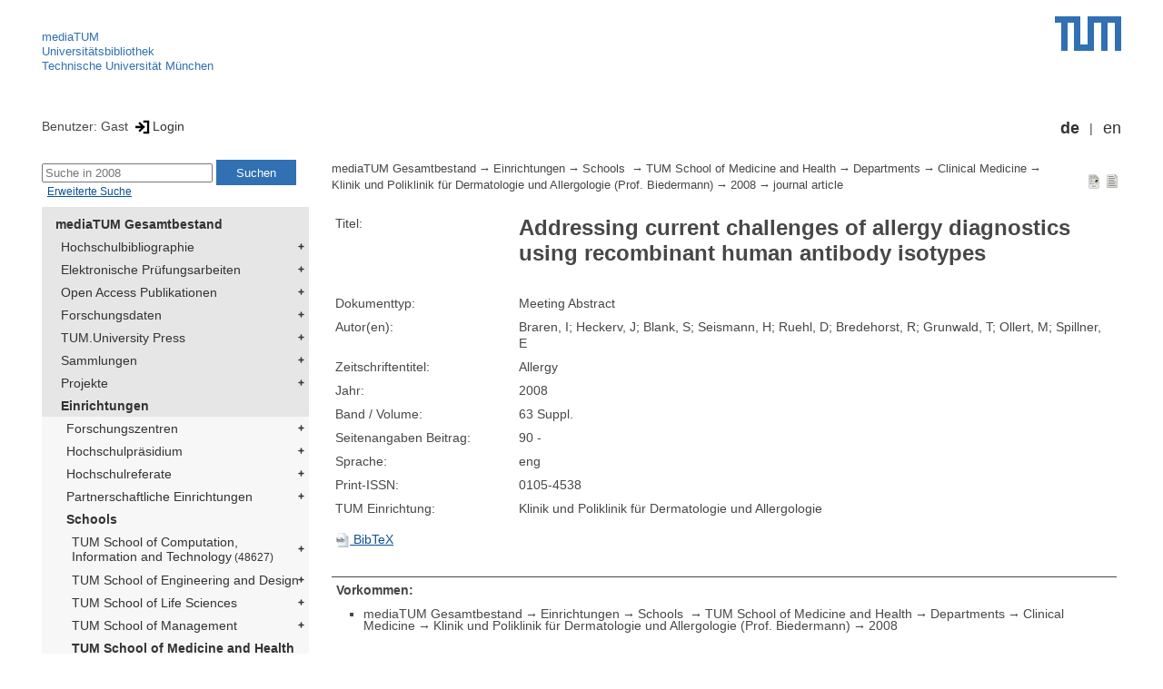

--- FILE ---
content_type: text/html; encoding=utf-8; charset=utf-8
request_url: https://mediatum.ub.tum.de/736956
body_size: 5895
content:
<!--
<Copyright>(C) since 2007, Technical University of Munich (TUM) and mediaTUM authors</Copyright>
<SPDX-License-Identifier>
  <AGPL-3 class="0-or-later"></AGPL-3>
</SPDX-License-Identifier>--><!DOCTYPE html PUBLIC "-//W3C//DTD XHTML 1.0 Transitional//EN" "DTD/xhtml1-transitional.dtd">

<html xmlns="http://www.w3.org/1999/xhtml">
  <head>
    <meta http-equiv="Content-Type" content="text/html; charset=UTF-8"/>
    <meta http-equiv="expires" content="43200"/>
    <!-- This website is powered by mediatum-->
    <!-- mediatum is a free open source multimedia content repository-->
    <title>mediaTUM - Medien- und Publikationsserver</title>
    <meta name="generator" content="mediatum - a multimedia content repository"/>
    <link rel="icon" type="image/vnd.microsoft.icon" href="/favicon.ico"/>
    <link rel="apple-touch-icon" sizes="57x57" href="/apple-touch-icon-57x57.png"/>
    <link rel="apple-touch-icon" sizes="60x60" href="/apple-touch-icon-60x60.png"/>
    <link rel="apple-touch-icon" sizes="72x72" href="/apple-touch-icon-72x72.png"/>
    <link rel="apple-touch-icon" sizes="76x76" href="/apple-touch-icon-76x76.png"/>
    <link rel="apple-touch-icon" sizes="114x114" href="/apple-touch-icon-114x114.png"/>
    <link rel="apple-touch-icon" sizes="120x120" href="/apple-touch-icon-120x120.png"/>
    <link rel="apple-touch-icon" sizes="144x144" href="/apple-touch-icon-144x144.png"/>
    <link rel="apple-touch-icon" sizes="152x152" href="/apple-touch-icon-152x152.png"/>
    <link rel="apple-touch-icon" sizes="180x180" href="/apple-touch-icon-180x180.png"/>
    <link rel="icon" type="image/png" href="/favicon-32x32.png" sizes="32x32"/>
    <link rel="icon" type="image/png" href="/favicon-194x194.png" sizes="194x194"/>
    <link rel="icon" type="image/png" href="/favicon-96x96.png" sizes="96x96"/>
    <link rel="icon" type="image/png" href="/android-chrome-192x192.png" sizes="192x192"/>
    <link rel="icon" type="image/png" href="/favicon-16x16.png" sizes="16x16"/>
    <meta name="msapplication-TileColor" content="#ffffff"/>
    <meta name="msapplication-TileImage" content="/mstile-144x144.png"/>
    <meta name="theme-color" content="#ffffff"/>
    <link rel="stylesheet" href="/static/css/mediatum.css"/>
    <script src="/static/js/mediatum.js"></script>
    <script src="/static/js/jquery-1.12.4.js"></script>
    <script type="text/javascript" language="javascript">function change_size(){
var searchform = $('#search-form').height();
var cheight = $('#portal-column-content').height()+12;
$('#frame-tree').height(cheight-searchform);
}
$(window).resize(function() {
change_size();
});
    </script>


<meta name="citation_author" content="Braren, I"/>
<meta name="citation_author" content="Heckerv, J"/>
<meta name="citation_author" content="Blank, S"/>
<meta name="citation_author" content="Seismann, H"/>
<meta name="citation_author" content="Ruehl, D"/>
<meta name="citation_author" content="Bredehorst, R"/>
<meta name="citation_author" content="Grunwald, T"/>
<meta name="citation_author" content="Ollert, M"/>
<meta name="citation_author" content="Spillner, E"/>
<meta name="citation_title" content="Addressing current challenges of allergy diagnostics using recombinant human antibody isotypes"/>


<meta name="citation_volume" content="63 Suppl. "/>

<meta name="citation_issn" content="0105-4538"/>


<meta name="citation_firstpage" content="90         -"/>

<meta name="citation_publication_date" content="2008"/>




    <link rel="stylesheet" href="/static/css/mediatum-tum-editor.css"/>
  </head>
  <body onload="change_size();">
    <div id="visual-portal-wrapper"><!--
<Copyright>(C) since 2007, Technical University of Munich (TUM) and mediaTUM authors</Copyright>
<SPDX-License-Identifier>
  <AGPL-3 class="0-or-later"></AGPL-3>
</SPDX-License-Identifier>-->
<div id="portal-top">
  <div class="header header-left">
<script type="application/javascript" src="/static/js/webstat.js"></script>
<noscript>
  <p><img src="https://webstat.srv.tum.de/matomo.php?idsite=78&amp;rec=1" style="border:0;" alt="Matomo Image Tracker"/>
  </p>
</noscript>
<ul>
  <li><a href="/" class="mediatum-link-internal">mediaTUM</a>
  </li>
  <li><a href="https://www.ub.tum.de" class="mediatum-link-external">Universitätsbibliothek</a>
  </li>
  <li><a href="https://www.tum.de" class="mediatum-link-external">Technische Universität München</a>
  </li>
</ul>
  </div>
  <div class="header header-right"><a href="https://tum.de" title="Home tum.de" class="header-logo"><img src="/static/img/logo_tum.png" alt="Logo" width="73" height="38"/></a>
  </div>
</div>
<div id="portal-personaltools">Benutzer: Gast
<a href="/login" title="Login" class="mediatum-link-mediatum">&nbsp;<img border="0" height="16" src="/static/img/login.svg"/>Login</a>
  <div id="language_switch">
    <ul>
      <li><a href="/736956?id=736956&amp;change_language=de" class="selected_language mediatum-link-mediatum">de</a>
      </li>
      <li><a href="/736956?id=736956&amp;change_language=en" class="mediatum-link-mediatum">en</a>
      </li>
    </ul>
  </div>
</div>
      <div id="content-wrapper">
        <div id="mediatum_portal_navtree"><!--
<Copyright>(C) since 2007, Technical University of Munich (TUM) and mediaTUM authors</Copyright>
<SPDX-License-Identifier>
  <AGPL-3 class="0-or-later"></AGPL-3>
</SPDX-License-Identifier>-->
<div id="search-form" class="portlet"><span>
    <form id="search-box" name="search" action="/">
      <input id="search-field" placeholder="Suche in 2008" name="query"/>
      <input id="search-button" value="Suchen" title="Suche starten" type="submit"/>
      <input type="hidden" name="srcnodeid" value="736765"/>
      <input type="hidden" name="id" value="736765"/>
    </form></span><a id="advancedsearchlink" href="/736765?searchmode=extended" class="mediatum-link-mediatum">Erweiterte Suche</a>
</div><!--
<Copyright>(C) since 2007, Technical University of Munich (TUM) and mediaTUM authors</Copyright>
<SPDX-License-Identifier>
  <AGPL-3 class="0-or-later"></AGPL-3>
</SPDX-License-Identifier>-->
<div id="frame-tree" class="portlet">
  <nav class="mediatum_portal_tree_subnav">
    <ul id="navigationlist">
      <li class="lv0">
        <div style="padding-left: 0px" class="mediatum_portal_tree_link"><a href="/604993" class="mediatum_portal_tree_active mediatum_portal_tree_subnav_link mediatum-link-mediatum mediatum_portal_tree_has_submenu">mediaTUM Gesamtbestand</a>
        </div>
      </li>
      <li class="lv0">
        <div style="padding-left: 6px" class="mediatum_portal_tree_link"><a href="/1433087" class="mediatum_portal_tree_subnav_link mediatum-link-mediatum mediatum_portal_tree_has_submenu">Hochschulbibliographie</a>
        </div>
      </li>
      <li class="lv0">
        <div style="padding-left: 6px" class="mediatum_portal_tree_link"><a href="/69514" class="mediatum_portal_tree_subnav_link mediatum-link-mediatum mediatum_portal_tree_has_submenu">Elektronische Prüfungsarbeiten</a>
        </div>
      </li>
      <li class="lv0">
        <div style="padding-left: 6px" class="mediatum_portal_tree_link"><a href="/1113577" class="mediatum_portal_tree_subnav_link mediatum-link-mediatum mediatum_portal_tree_has_submenu">Open Access Publikationen</a>
        </div>
      </li>
      <li class="lv0">
        <div style="padding-left: 6px" class="mediatum_portal_tree_link"><a href="/1481166" class="mediatum_portal_tree_subnav_link mediatum-link-mediatum mediatum_portal_tree_has_submenu">Forschungsdaten</a>
        </div>
      </li>
      <li class="lv0">
        <div style="padding-left: 6px" class="mediatum_portal_tree_link"><a href="/1342523" class="mediatum_portal_tree_subnav_link mediatum-link-mediatum mediatum_portal_tree_has_submenu">TUM.University Press</a>
        </div>
      </li>
      <li class="lv0">
        <div style="padding-left: 6px" class="mediatum_portal_tree_link"><a href="/1510382" class="mediatum_portal_tree_subnav_link mediatum-link-mediatum mediatum_portal_tree_has_submenu">Sammlungen </a>
        </div>
      </li>
      <li class="lv0">
        <div style="padding-left: 6px" class="mediatum_portal_tree_link"><a href="/1513355" class="mediatum_portal_tree_subnav_link mediatum-link-mediatum mediatum_portal_tree_has_submenu">Projekte</a>
        </div>
      </li>
      <li class="lv0">
        <div style="padding-left: 6px" class="mediatum_portal_tree_link"><a href="/670273" class="mediatum_portal_tree_active mediatum_portal_tree_subnav_link mediatum-link-mediatum mediatum_portal_tree_has_submenu">Einrichtungen</a>
        </div>
      </li>
      <li class="lv1">
        <div style="padding-left: 12px" class="mediatum_portal_tree_link"><a href="/670275" class="mediatum_portal_tree_subnav_link mediatum-link-mediatum mediatum_portal_tree_has_submenu">Forschungszentren</a>
        </div>
      </li>
      <li class="lv1">
        <div style="padding-left: 12px" class="mediatum_portal_tree_link"><a href="/1552198" class="mediatum_portal_tree_subnav_link mediatum-link-mediatum mediatum_portal_tree_has_submenu">Hochschulpräsidium</a>
        </div>
      </li>
      <li class="lv1">
        <div style="padding-left: 12px" class="mediatum_portal_tree_link"><a href="/1693053" class="mediatum_portal_tree_subnav_link mediatum-link-mediatum mediatum_portal_tree_has_submenu">Hochschulreferate</a>
        </div>
      </li>
      <li class="lv1">
        <div style="padding-left: 12px" class="mediatum_portal_tree_link"><a href="/1342133" class="mediatum_portal_tree_subnav_link mediatum-link-mediatum mediatum_portal_tree_has_submenu">Partnerschaftliche Einrichtungen</a>
        </div>
      </li>
      <li class="lv1">
        <div style="padding-left: 12px" class="mediatum_portal_tree_link"><a href="/670274" class="mediatum_portal_tree_active mediatum_portal_tree_subnav_link mediatum-link-mediatum mediatum_portal_tree_has_submenu">Schools </a>
        </div>
      </li>
      <li class="lv2">
        <div style="padding-left: 18px" class="mediatum_portal_tree_link"><a href="/1656157" class="mediatum_portal_tree_subnav_link mediatum-link-mediatum mediatum_portal_tree_has_submenu">TUM School of Computation, Information and Technology<small> (48627)</small></a>
        </div>
      </li>
      <li class="lv1">
        <div style="padding-left: 18px" class="mediatum_portal_tree_link"><a href="/1631378" class="mediatum_portal_tree_subnav_link mediatum-link-mediatum mediatum_portal_tree_has_submenu">TUM School of Engineering and Design</a>
        </div>
      </li>
      <li class="lv1">
        <div style="padding-left: 18px" class="mediatum_portal_tree_link"><a href="/670290" class="mediatum_portal_tree_subnav_link mediatum-link-mediatum mediatum_portal_tree_has_submenu">TUM School of Life Sciences</a>
        </div>
      </li>
      <li class="lv1">
        <div style="padding-left: 18px" class="mediatum_portal_tree_link"><a href="/670289" class="mediatum_portal_tree_subnav_link mediatum-link-mediatum mediatum_portal_tree_has_submenu">TUM School of Management</a>
        </div>
      </li>
      <li class="lv1">
        <div style="padding-left: 18px" class="mediatum_portal_tree_link"><a href="/680583" class="mediatum_portal_tree_active mediatum_portal_tree_subnav_link mediatum-link-mediatum mediatum_portal_tree_has_submenu">TUM School of Medicine and Health</a>
        </div>
      </li>
      <li class="lv2">
        <div style="padding-left: 24px" class="mediatum_portal_tree_link"><a href="/1100317" class="mediatum_portal_tree_subnav_link mediatum-link-mediatum mediatum_portal_tree_has_submenu">Dekanat<small> (6)</small></a>
        </div>
      </li>
      <li class="lv2">
        <div style="padding-left: 24px" class="mediatum_portal_tree_link"><a href="/670606" class="mediatum_portal_tree_subnav_link mediatum-link-mediatum mediatum_portal_tree_has_submenu">Prüfungsarbeiten<small> (6115)</small></a>
        </div>
      </li>
      <li class="lv2">
        <div style="padding-left: 24px" class="mediatum_portal_tree_link"><a href="/1722655" class="mediatum_portal_tree_active mediatum_portal_tree_subnav_link mediatum-link-mediatum mediatum_portal_tree_has_submenu">Departments<small> (52218)</small></a>
        </div>
      </li>
      <li class="lv2">
        <div style="padding-left: 30px" class="mediatum_portal_tree_link"><a href="/1832336" class="mediatum_portal_tree_subnav_link mediatum-link-mediatum">2025<small> (1)</small></a>
        </div>
      </li>
      <li class="lv2">
        <div style="padding-left: 30px" class="mediatum_portal_tree_link"><a href="/1587210" class="mediatum_portal_tree_subnav_link mediatum-link-mediatum">2012<small> (29)</small></a>
        </div>
      </li>
      <li class="lv2">
        <div style="padding-left: 30px" class="mediatum_portal_tree_link"><a href="/1774896" class="mediatum_portal_tree_subnav_link mediatum-link-mediatum">2024<small> (21)</small></a>
        </div>
      </li>
      <li class="lv2">
        <div style="padding-left: 30px" class="mediatum_portal_tree_link"><a href="/1356434" class="mediatum_portal_tree_subnav_link mediatum-link-mediatum">2013<small> (23)</small></a>
        </div>
      </li>
      <li class="lv2">
        <div style="padding-left: 30px" class="mediatum_portal_tree_link"><a href="/1356432" class="mediatum_portal_tree_subnav_link mediatum-link-mediatum">2014<small> (25)</small></a>
        </div>
      </li>
      <li class="lv2">
        <div style="padding-left: 30px" class="mediatum_portal_tree_link"><a href="/1356433" class="mediatum_portal_tree_subnav_link mediatum-link-mediatum">2015<small> (18)</small></a>
        </div>
      </li>
      <li class="lv2">
        <div style="padding-left: 30px" class="mediatum_portal_tree_link"><a href="/1356495" class="mediatum_portal_tree_subnav_link mediatum-link-mediatum">2016<small> (9)</small></a>
        </div>
      </li>
      <li class="lv2">
        <div style="padding-left: 30px" class="mediatum_portal_tree_link"><a href="/1364769" class="mediatum_portal_tree_subnav_link mediatum-link-mediatum">2017<small> (12)</small></a>
        </div>
      </li>
      <li class="lv2">
        <div style="padding-left: 30px" class="mediatum_portal_tree_link"><a href="/1587399" class="mediatum_portal_tree_subnav_link mediatum-link-mediatum">2018<small> (6)</small></a>
        </div>
      </li>
      <li class="lv2">
        <div style="padding-left: 30px" class="mediatum_portal_tree_link"><a href="/1587551" class="mediatum_portal_tree_subnav_link mediatum-link-mediatum">2019<small> (17)</small></a>
        </div>
      </li>
      <li class="lv2">
        <div style="padding-left: 30px" class="mediatum_portal_tree_link"><a href="/1587173" class="mediatum_portal_tree_subnav_link mediatum-link-mediatum">2020<small> (25)</small></a>
        </div>
      </li>
      <li class="lv2">
        <div style="padding-left: 30px" class="mediatum_portal_tree_link"><a href="/1619837" class="mediatum_portal_tree_subnav_link mediatum-link-mediatum">2021<small> (25)</small></a>
        </div>
      </li>
      <li class="lv2">
        <div style="padding-left: 30px" class="mediatum_portal_tree_link"><a href="/1696272" class="mediatum_portal_tree_subnav_link mediatum-link-mediatum">2022<small> (37)</small></a>
        </div>
      </li>
      <li class="lv2">
        <div style="padding-left: 30px" class="mediatum_portal_tree_link"><a href="/1734623" class="mediatum_portal_tree_subnav_link mediatum-link-mediatum">2023<small> (7)</small></a>
        </div>
      </li>
      <li class="lv2">
        <div style="padding-left: 30px" class="mediatum_portal_tree_link"><a href="/674543" class="mediatum_portal_tree_active mediatum_portal_tree_subnav_link mediatum-link-mediatum mediatum_portal_tree_has_submenu">Clinical Medicine<small> (40482)</small></a>
        </div>
      </li>
      <li class="lv2">
        <div style="padding-left: 36px" class="mediatum_portal_tree_link"><a href="/977499" class="mediatum_portal_tree_subnav_link mediatum-link-mediatum mediatum_portal_tree_has_submenu">Institut für Allgemeinmedizin und Versorgungsforschung (Prof. Schneider)<small> (350)</small></a>
        </div>
      </li>
      <li class="lv2">
        <div style="padding-left: 36px" class="mediatum_portal_tree_link"><a href="/1593921" class="mediatum_portal_tree_subnav_link mediatum-link-mediatum mediatum_portal_tree_has_submenu">Institut für Diagnostische und Interventionelle Radiologie (Prof. Makowski)<small> (3846)</small></a>
        </div>
      </li>
      <li class="lv2">
        <div style="padding-left: 36px" class="mediatum_portal_tree_link"><a href="/1703483" class="mediatum_portal_tree_subnav_link mediatum-link-mediatum mediatum_portal_tree_has_submenu">Institut für Experimentelle Hämatologie (Prof. Schmidt-Supprian)<small> (58)</small></a>
        </div>
      </li>
      <li class="lv2">
        <div style="padding-left: 36px" class="mediatum_portal_tree_link"><a href="/1703581" class="mediatum_portal_tree_subnav_link mediatum-link-mediatum mediatum_portal_tree_has_submenu">Institut für Experimentelle Neuroimmunologie (Prof. Korn)<small> (1)</small></a>
        </div>
      </li>
      <li class="lv2">
        <div style="padding-left: 36px" class="mediatum_portal_tree_link"><a href="/670625" class="mediatum_portal_tree_subnav_link mediatum-link-mediatum mediatum_portal_tree_has_submenu">Institut für Experimentelle Onkologie und Therapieforschung (Prof. Knolle komm.)<small> (575)</small></a>
        </div>
      </li>
      <li class="lv2">
        <div style="padding-left: 36px" class="mediatum_portal_tree_link"><a href="/1703584" class="mediatum_portal_tree_subnav_link mediatum-link-mediatum mediatum_portal_tree_has_submenu">Institut für Experimentelle Tumortherapie (Prof. Saur)<small> (182)</small></a>
        </div>
      </li>
      <li class="lv2">
        <div style="padding-left: 36px" class="mediatum_portal_tree_link"><a href="/670626" class="mediatum_portal_tree_subnav_link mediatum-link-mediatum mediatum_portal_tree_has_submenu">Institut für Humangenetik (Prof. Winkelmann)<small> (1309)</small></a>
        </div>
      </li>
      <li class="lv2">
        <div style="padding-left: 36px" class="mediatum_portal_tree_link"><a href="/670631" class="mediatum_portal_tree_subnav_link mediatum-link-mediatum mediatum_portal_tree_has_submenu">Institut für KI und Informatik in der Medizin (Prof. Rückert)<small> (2017)</small></a>
        </div>
      </li>
      <li class="lv2">
        <div style="padding-left: 36px" class="mediatum_portal_tree_link"><a href="/670624" class="mediatum_portal_tree_subnav_link mediatum-link-mediatum mediatum_portal_tree_has_submenu">Institut für Klinische Chemie und Pathobiochemie (Prof. Ruland)<small> (479)</small></a>
        </div>
      </li>
      <li class="lv2">
        <div style="padding-left: 36px" class="mediatum_portal_tree_link"><a href="/1241703" class="mediatum_portal_tree_subnav_link mediatum-link-mediatum mediatum_portal_tree_has_submenu">Institut für Molekulare Allergologie (Prof. Schmidt-Weber)<small> (742)</small></a>
        </div>
      </li>
      <li class="lv2">
        <div style="padding-left: 36px" class="mediatum_portal_tree_link"><a href="/1241707" class="mediatum_portal_tree_subnav_link mediatum-link-mediatum mediatum_portal_tree_has_submenu">Institut für Molekulare Immunologie (Prof. Knolle)<small> (143)</small></a>
        </div>
      </li>
      <li class="lv2">
        <div style="padding-left: 36px" class="mediatum_portal_tree_link"><a href="/1576612" class="mediatum_portal_tree_subnav_link mediatum-link-mediatum mediatum_portal_tree_has_submenu">Institut für Molekulare Onkologie und Funktionelle Genomik (Prof. Rad)<small> (162)</small></a>
        </div>
      </li>
      <li class="lv2">
        <div style="padding-left: 36px" class="mediatum_portal_tree_link"><a href="/1768027" class="mediatum_portal_tree_subnav_link mediatum-link-mediatum mediatum_portal_tree_has_submenu">Institut für Molekulare Vaskuläre Medizin (Prof. Maegdefessel)</a>
        </div>
      </li>
      <li class="lv2">
        <div style="padding-left: 36px" class="mediatum_portal_tree_link"><a href="/674539" class="mediatum_portal_tree_subnav_link mediatum-link-mediatum mediatum_portal_tree_has_submenu">Klinik für Anästhesiologie und Intensivmedizin (Prof. Schneider)<small> (931)</small></a>
        </div>
      </li>
      <li class="lv2">
        <div style="padding-left: 36px" class="mediatum_portal_tree_link"><a href="/1836774" class="mediatum_portal_tree_subnav_link mediatum-link-mediatum">Klinik für Chirurgie angeborener Herzfehler und Kinderherzchirurgie (DHM) (Prof. Hörer)</a>
        </div>
      </li>
      <li class="lv2">
        <div style="padding-left: 36px" class="mediatum_portal_tree_link"><a href="/670641" class="mediatum_portal_tree_subnav_link mediatum-link-mediatum mediatum_portal_tree_has_submenu">Klinik für Ernährungsmedizin (Prof. Hauner)<small> (662)</small></a>
        </div>
      </li>
      <li class="lv2">
        <div style="padding-left: 36px" class="mediatum_portal_tree_link"><a href="/670617" class="mediatum_portal_tree_subnav_link mediatum-link-mediatum mediatum_portal_tree_has_submenu">Klinik und Poliklinik für Augenheilkunde (Prof. Charbel Issa)<small> (390)</small></a>
        </div>
      </li>
      <li class="lv2">
        <div style="padding-left: 36px" class="mediatum_portal_tree_link"><a href="/670608" class="mediatum_portal_tree_subnav_link mediatum-link-mediatum mediatum_portal_tree_has_submenu">Klinik und Poliklinik für Chirurgie (Prof. Friess)<small> (1779)</small></a>
        </div>
      </li>
      <li class="lv2">
        <div style="padding-left: 36px" class="mediatum_portal_tree_link"><a href="/670619" class="mediatum_portal_tree_active mediatum_portal_tree_subnav_link mediatum-link-mediatum mediatum_portal_tree_has_submenu">Klinik und Poliklinik für Dermatologie und Allergologie (Prof. Biedermann)<small> (2314)</small></a>
        </div>
      </li>
      <li class="lv2">
        <div style="padding-left: 42px" class="mediatum_portal_tree_link"><a href="/1743616" class="mediatum_portal_tree_subnav_link mediatum-link-mediatum">2024<small> (101)</small></a>
        </div>
      </li>
      <li class="lv2">
        <div style="padding-left: 42px" class="mediatum_portal_tree_link"><a href="/1788192" class="mediatum_portal_tree_subnav_link mediatum-link-mediatum">2025<small> (17)</small></a>
        </div>
      </li>
      <li class="lv2">
        <div style="padding-left: 42px" class="mediatum_portal_tree_link"><a href="/1716639" class="mediatum_portal_tree_subnav_link mediatum-link-mediatum">2023<small> (96)</small></a>
        </div>
      </li>
      <li class="lv2">
        <div style="padding-left: 42px" class="mediatum_portal_tree_link"><a href="/1655312" class="mediatum_portal_tree_subnav_link mediatum-link-mediatum">2022<small> (127)</small></a>
        </div>
      </li>
      <li class="lv2">
        <div style="padding-left: 42px" class="mediatum_portal_tree_link"><a href="/1618085" class="mediatum_portal_tree_subnav_link mediatum-link-mediatum">2021<small> (110)</small></a>
        </div>
      </li>
      <li class="lv2">
        <div style="padding-left: 42px" class="mediatum_portal_tree_link"><a href="/1588330" class="mediatum_portal_tree_subnav_link mediatum-link-mediatum">2020<small> (132)</small></a>
        </div>
      </li>
      <li class="lv2">
        <div style="padding-left: 42px" class="mediatum_portal_tree_link"><a href="/1586385" class="mediatum_portal_tree_subnav_link mediatum-link-mediatum">2019<small> (100)</small></a>
        </div>
      </li>
      <li class="lv2">
        <div style="padding-left: 42px" class="mediatum_portal_tree_link"><a href="/1448656" class="mediatum_portal_tree_subnav_link mediatum-link-mediatum">2018<small> (154)</small></a>
        </div>
      </li>
      <li class="lv2">
        <div style="padding-left: 42px" class="mediatum_portal_tree_link"><a href="/1363486" class="mediatum_portal_tree_subnav_link mediatum-link-mediatum">2017<small> (135)</small></a>
        </div>
      </li>
      <li class="lv2">
        <div style="padding-left: 42px" class="mediatum_portal_tree_link"><a href="/1321549" class="mediatum_portal_tree_subnav_link mediatum-link-mediatum">2016<small> (128)</small></a>
        </div>
      </li>
      <li class="lv2">
        <div style="padding-left: 42px" class="mediatum_portal_tree_link"><a href="/1321360" class="mediatum_portal_tree_subnav_link mediatum-link-mediatum">2015<small> (91)</small></a>
        </div>
      </li>
      <li class="lv2">
        <div style="padding-left: 42px" class="mediatum_portal_tree_link"><a href="/1210891" class="mediatum_portal_tree_subnav_link mediatum-link-mediatum">2014<small> (114)</small></a>
        </div>
      </li>
      <li class="lv2">
        <div style="padding-left: 42px" class="mediatum_portal_tree_link"><a href="/1210712" class="mediatum_portal_tree_subnav_link mediatum-link-mediatum">2013<small> (85)</small></a>
        </div>
      </li>
      <li class="lv2">
        <div style="padding-left: 42px" class="mediatum_portal_tree_link"><a href="/1181196" class="mediatum_portal_tree_subnav_link mediatum-link-mediatum">2012<small> (118)</small></a>
        </div>
      </li>
      <li class="lv2">
        <div style="padding-left: 42px" class="mediatum_portal_tree_link"><a href="/1099428" class="mediatum_portal_tree_subnav_link mediatum-link-mediatum">2011<small> (93)</small></a>
        </div>
      </li>
      <li class="lv2">
        <div style="padding-left: 42px" class="mediatum_portal_tree_link"><a href="/1072931" class="mediatum_portal_tree_subnav_link mediatum-link-mediatum">2010<small> (109)</small></a>
        </div>
      </li>
      <li class="lv2">
        <div style="padding-left: 42px" class="mediatum_portal_tree_link"><a href="/978080" class="mediatum_portal_tree_subnav_link mediatum-link-mediatum">2009<small> (127)</small></a>
        </div>
      </li>
      <li class="lv2">
        <div style="padding-left: 42px" class="mediatum_portal_tree_link_current"><a href="/736765" class="mediatum_portal_tree_subnav_link mediatum-link-mediatum">2008<small> (106)</small></a>
        </div>
      </li>
      <li class="lv2">
        <div style="padding-left: 42px" class="mediatum_portal_tree_link"><a href="/674663" class="mediatum_portal_tree_subnav_link mediatum-link-mediatum">2007<small> (85)</small></a>
        </div>
      </li>
      <li class="lv2">
        <div style="padding-left: 42px" class="mediatum_portal_tree_link"><a href="/1330026" class="mediatum_portal_tree_subnav_link mediatum-link-mediatum">2006<small> (63)</small></a>
        </div>
      </li>
      <li class="lv2">
        <div style="padding-left: 42px" class="mediatum_portal_tree_link"><a href="/1329943" class="mediatum_portal_tree_subnav_link mediatum-link-mediatum">2005<small> (78)</small></a>
        </div>
      </li>
      <li class="lv2">
        <div style="padding-left: 42px" class="mediatum_portal_tree_link"><a href="/1329875" class="mediatum_portal_tree_subnav_link mediatum-link-mediatum">2004<small> (66)</small></a>
        </div>
      </li>
      <li class="lv2">
        <div style="padding-left: 42px" class="mediatum_portal_tree_link"><a href="/1329796" class="mediatum_portal_tree_subnav_link mediatum-link-mediatum">2003<small> (76)</small></a>
        </div>
      </li>
      <li class="lv2">
        <div style="padding-left: 42px" class="mediatum_portal_tree_link"><a href="/1587739" class="mediatum_portal_tree_subnav_link mediatum-link-mediatum">2001<small> (3)</small></a>
        </div>
      </li>
      <li class="lv2">
        <div style="padding-left: 36px" class="mediatum_portal_tree_link"><a href="/670612" class="mediatum_portal_tree_subnav_link mediatum-link-mediatum mediatum_portal_tree_has_submenu">Klinik und Poliklinik für Frauenheilkunde (Prof. Kiechle)<small> (1602)</small></a>
        </div>
      </li>
      <li class="lv2">
        <div style="padding-left: 36px" class="mediatum_portal_tree_link"><a href="/670614" class="mediatum_portal_tree_subnav_link mediatum-link-mediatum mediatum_portal_tree_has_submenu">Klinik und Poliklinik für Hals-, Nasen- und Ohrenheilkunde (Prof. Wollenberg)<small> (800)</small></a>
        </div>
      </li>
      <li class="lv2">
        <div style="padding-left: 36px" class="mediatum_portal_tree_link"><a href="/670610" class="mediatum_portal_tree_subnav_link mediatum-link-mediatum mediatum_portal_tree_has_submenu">Klinik und Poliklinik für Innere Medizin I, Kardiologie (Prof. Laugwitz)<small> (1667)</small></a>
        </div>
      </li>
      <li class="lv2">
        <div style="padding-left: 36px" class="mediatum_portal_tree_link"><a href="/670611" class="mediatum_portal_tree_subnav_link mediatum-link-mediatum mediatum_portal_tree_has_submenu">Klinik und Poliklinik für Innere Medizin II, Gastroenterologie (Prof. Schmid)<small> (2597)</small></a>
        </div>
      </li>
      <li class="lv2">
        <div style="padding-left: 36px" class="mediatum_portal_tree_link"><a href="/670633" class="mediatum_portal_tree_subnav_link mediatum-link-mediatum mediatum_portal_tree_has_submenu">Klinik und Poliklinik für Innere Medizin III, Hämatologie und Onkologie (Prof. Bassermann)<small> (1547)</small></a>
        </div>
      </li>
      <li class="lv2">
        <div style="padding-left: 36px" class="mediatum_portal_tree_link"><a href="/670622" class="mediatum_portal_tree_subnav_link mediatum-link-mediatum mediatum_portal_tree_has_submenu">Klinik und Poliklinik für Kinder- und Jugendmedizin (Prof. Hauer)<small> (1174)</small></a>
        </div>
      </li>
      <li class="lv2">
        <div style="padding-left: 36px" class="mediatum_portal_tree_link"><a href="/670620" class="mediatum_portal_tree_subnav_link mediatum-link-mediatum mediatum_portal_tree_has_submenu">Klinik und Poliklinik für Mund-, Kiefer- und Gesichtschirurgie (Prof. Wolff)<small> (498)</small></a>
        </div>
      </li>
      <li class="lv2">
        <div style="padding-left: 36px" class="mediatum_portal_tree_link"><a href="/1703579" class="mediatum_portal_tree_subnav_link mediatum-link-mediatum mediatum_portal_tree_has_submenu">Klinik und Poliklinik für Neonatologie (Prof. Peters komm.)<small> (9)</small></a>
        </div>
      </li>
      <li class="lv2">
        <div style="padding-left: 36px" class="mediatum_portal_tree_link"><a href="/670638" class="mediatum_portal_tree_subnav_link mediatum-link-mediatum mediatum_portal_tree_has_submenu">Klinik und Poliklinik für Neurochirurgie (Prof. Meyer)<small> (851)</small></a>
        </div>
      </li>
      <li class="lv2">
        <div style="padding-left: 36px" class="mediatum_portal_tree_link"><a href="/670613" class="mediatum_portal_tree_subnav_link mediatum-link-mediatum mediatum_portal_tree_has_submenu">Klinik und Poliklinik für Neurologie (Prof. Hemmer)<small> (2572)</small></a>
        </div>
      </li>
      <li class="lv2">
        <div style="padding-left: 36px" class="mediatum_portal_tree_link"><a href="/670618" class="mediatum_portal_tree_subnav_link mediatum-link-mediatum mediatum_portal_tree_has_submenu">Klinik und Poliklinik für Nuklearmedizin (Prof. Weber)<small> (1964)</small></a>
        </div>
      </li>
      <li class="lv2">
        <div style="padding-left: 36px" class="mediatum_portal_tree_link"><a href="/1241711" class="mediatum_portal_tree_subnav_link mediatum-link-mediatum mediatum_portal_tree_has_submenu">Klinik und Poliklinik für Orthopädie und Sportorthopädie (Prof. von Eisenhart-Rothe)<small> (1173)</small></a>
        </div>
      </li>
      <li class="lv2">
        <div style="padding-left: 36px" class="mediatum_portal_tree_link"><a href="/977497" class="mediatum_portal_tree_subnav_link mediatum-link-mediatum mediatum_portal_tree_has_submenu">Klinik und Poliklinik für Plastische Chirurgie und Handchirurgie (Prof. Machens)<small> (505)</small></a>
        </div>
      </li>
      <li class="lv2">
        <div style="padding-left: 36px" class="mediatum_portal_tree_link"><a href="/670621" class="mediatum_portal_tree_subnav_link mediatum-link-mediatum mediatum_portal_tree_has_submenu">Klinik und Poliklinik für Psychiatrie und Psychotherapie (Prof. Priller)<small> (2058)</small></a>
        </div>
      </li>
      <li class="lv2">
        <div style="padding-left: 36px" class="mediatum_portal_tree_link"><a href="/670627" class="mediatum_portal_tree_subnav_link mediatum-link-mediatum mediatum_portal_tree_has_submenu">Klinik und Poliklinik für Psychosomatische Medizin und Psychotherapie (Prof. Henningsen)<small> (1108)</small></a>
        </div>
      </li>
      <li class="lv2">
        <div style="padding-left: 36px" class="mediatum_portal_tree_link"><a href="/670635" class="mediatum_portal_tree_subnav_link mediatum-link-mediatum mediatum_portal_tree_has_submenu">Klinik und Poliklinik für RadioOnkologie und Strahlentherapie (Prof. Combs)<small> (1708)</small></a>
        </div>
      </li>
      <li class="lv2">
        <div style="padding-left: 36px" class="mediatum_portal_tree_link"><a href="/670616" class="mediatum_portal_tree_subnav_link mediatum-link-mediatum mediatum_portal_tree_has_submenu">Klinik und Poliklinik für Unfallchirurgie (Prof. Biberthaler)<small> (812)</small></a>
        </div>
      </li>
      <li class="lv2">
        <div style="padding-left: 36px" class="mediatum_portal_tree_link"><a href="/670615" class="mediatum_portal_tree_subnav_link mediatum-link-mediatum mediatum_portal_tree_has_submenu">Klinik und Poliklinik für Urologie (Prof. Gschwend)<small> (1107)</small></a>
        </div>
      </li>
      <li class="lv2">
        <div style="padding-left: 36px" class="mediatum_portal_tree_link"><a href="/1241716" class="mediatum_portal_tree_subnav_link mediatum-link-mediatum mediatum_portal_tree_has_submenu">Klinik und Poliklinik für Vaskuläre und Endovaskuläre Chirurgie (Prof. Eckstein)<small> (759)</small></a>
        </div>
      </li>
      <li class="lv2">
        <div style="padding-left: 36px" class="mediatum_portal_tree_link"><a href="/670644" class="mediatum_portal_tree_subnav_link mediatum-link-mediatum mediatum_portal_tree_has_submenu">Lehr- und Forschungskooperationen mit den Kliniken und Instituten am Deutschen Herzzentrum<small> (3472)</small></a>
        </div>
      </li>
      <li class="lv2">
        <div style="padding-left: 36px" class="mediatum_portal_tree_link"><a href="/670637" class="mediatum_portal_tree_subnav_link mediatum-link-mediatum mediatum_portal_tree_has_submenu">Poliklinik für Präventive Sportmedizin und Sportkardiologie (Prof. Halle)<small> (550)</small></a>
        </div>
      </li>
      <li class="lv2">
        <div style="padding-left: 36px" class="mediatum_portal_tree_link"><a href="/1722660" class="mediatum_portal_tree_subnav_link mediatum-link-mediatum mediatum_portal_tree_has_submenu">Weitere Lehrstühle und Professuren Clinical Medicine<small> (195)</small></a>
        </div>
      </li>
      <li class="lv1">
        <div style="padding-left: 30px" class="mediatum_portal_tree_link"><a href="/670825" class="mediatum_portal_tree_subnav_link mediatum-link-mediatum mediatum_portal_tree_has_submenu">Health and Sport Sciences</a>
        </div>
      </li>
      <li class="lv2">
        <div style="padding-left: 30px" class="mediatum_portal_tree_link"><a href="/1722656" class="mediatum_portal_tree_subnav_link mediatum-link-mediatum mediatum_portal_tree_has_submenu">Preclinical Medicine<small> (5829)</small></a>
        </div>
      </li>
      <li class="lv2">
        <div style="padding-left: 24px" class="mediatum_portal_tree_link"><a href="/1242898" class="mediatum_portal_tree_subnav_link mediatum-link-mediatum">Interdisziplinäres Zentrum für Zelltherapie</a>
        </div>
      </li>
      <li class="lv2">
        <div style="padding-left: 24px" class="mediatum_portal_tree_link"><a href="/1242899" class="mediatum_portal_tree_subnav_link mediatum-link-mediatum mediatum_portal_tree_has_submenu">Roman Herzog Comprehensive Cancer Center<small> (229)</small></a>
        </div>
      </li>
      <li class="lv2">
        <div style="padding-left: 24px" class="mediatum_portal_tree_link"><a href="/1728068" class="mediatum_portal_tree_subnav_link mediatum-link-mediatum">School Office </a>
        </div>
      </li>
      <li class="lv2">
        <div style="padding-left: 24px" class="mediatum_portal_tree_link"><a href="/1242900" class="mediatum_portal_tree_subnav_link mediatum-link-mediatum">Zentrum für Präklinische Forschung</a>
        </div>
      </li>
      <li class="lv2">
        <div style="padding-left: 24px" class="mediatum_portal_tree_link"><a href="/1591444" class="mediatum_portal_tree_subnav_link mediatum-link-mediatum mediatum_portal_tree_has_submenu">Ehemalige Einrichtungen<small> (1631)</small></a>
        </div>
      </li>
      <li class="lv2">
        <div style="padding-left: 18px" class="mediatum_portal_tree_link"><a href="/1688842" class="mediatum_portal_tree_subnav_link mediatum-link-mediatum mediatum_portal_tree_has_submenu">TUM School of Natural Sciences<small> (16030)</small></a>
        </div>
      </li>
      <li class="lv2">
        <div style="padding-left: 18px" class="mediatum_portal_tree_link"><a href="/1631361" class="mediatum_portal_tree_subnav_link mediatum-link-mediatum mediatum_portal_tree_has_submenu">TUM School of Social Sciences and Technology<small> (10439)</small></a>
        </div>
      </li>
      <li class="lv1">
        <div style="padding-left: 18px" class="mediatum_portal_tree_link"><a href="/1433085" class="mediatum_portal_tree_subnav_link mediatum-link-mediatum mediatum_portal_tree_has_submenu">TUM Campus Straubing für Biotechnologie und Nachhaltigkeit</a>
        </div>
      </li>
      <li class="lv1">
        <div style="padding-left: 12px" class="mediatum_portal_tree_link"><a href="/610088" class="mediatum_portal_tree_subnav_link mediatum-link-mediatum mediatum_portal_tree_has_submenu">Serviceeinrichtungen</a>
        </div>
      </li>
      <li class="lv1">
        <div style="padding-left: 12px" class="mediatum_portal_tree_link"><a href="/1554675" class="mediatum_portal_tree_subnav_link mediatum-link-mediatum mediatum_portal_tree_has_submenu">TUM Institute for LifeLong Learning</a>
        </div>
      </li>
      <li class="lv1">
        <div style="padding-left: 12px" class="mediatum_portal_tree_link"><a href="/1796812" class="mediatum_portal_tree_subnav_link mediatum-link-mediatum mediatum_portal_tree_has_submenu">TUM Graduate School</a>
        </div>
      </li>
      <li class="lv1">
        <div style="padding-left: 12px" class="mediatum_portal_tree_link"><a href="/1637287" class="mediatum_portal_tree_subnav_link mediatum-link-mediatum mediatum_portal_tree_has_submenu">Zentrale Verwaltung</a>
        </div>
      </li>
    </ul>
  </nav>
</div>
        </div>
        <div id="portal-column-content"><!--
<Copyright>(C) since 2007, Technical University of Munich (TUM) and mediaTUM authors</Copyright>
<SPDX-License-Identifier>
  <AGPL-3 class="0-or-later"></AGPL-3>
</SPDX-License-Identifier>-->
<div id="portal-breadcrumbs">
  <div style="text-align:right; float:right">
    <p><a href="/736956?style=full_standard" title="Dokument-Ansicht" class="view_switch mediatum-link-mediatum"><img src="/static/img/document.svg" class="mediatum-icon-small"/></a><a href="/736956?style=full_text" title="Textansicht" class="view_switch mediatum-link-mediatum"><img src="/static/img/text.svg" class="mediatum-icon-small"/></a>
    </p>
  </div>
  <div class="mediatum-content-nav-path"><a href="/604993" class="breadcrumb-delimiter mediatum-link-mediatum">mediaTUM Gesamtbestand</a><a href="/670273" class="breadcrumb-delimiter mediatum-link-mediatum">Einrichtungen</a><a href="/670274" class="breadcrumb-delimiter mediatum-link-mediatum">Schools </a><a href="/680583" class="breadcrumb-delimiter mediatum-link-mediatum">TUM School of Medicine and Health</a><a href="/1722655" class="breadcrumb-delimiter mediatum-link-mediatum">Departments</a><a href="/674543" class="breadcrumb-delimiter mediatum-link-mediatum">Clinical Medicine</a><a href="/670619" class="breadcrumb-delimiter mediatum-link-mediatum">Klinik und Poliklinik für Dermatologie und Allergologie (Prof. Biedermann)</a><a href="/736765" class="breadcrumb-delimiter mediatum-link-mediatum">2008</a><a href="/736956" class="mediatum-link-mediatum">journal article</a>
  </div>
</div>
<!-- generated from jade-->
<!--
<Copyright>(C) since 2007, Technical University of Munich (TUM) and mediaTUM authors</Copyright>
<SPDX-License-Identifier>
  <AGPL-3 class="0-or-later"></AGPL-3>
</SPDX-License-Identifier>--><!--
<Copyright>(C) since 2007, Technical University of Munich (TUM) and mediaTUM authors</Copyright>
<SPDX-License-Identifier>
  <AGPL-3 class="0-or-later"></AGPL-3>
</SPDX-License-Identifier>-->
<link rel="stylesheet" href="/static/css/childs.css"/>
<link rel="stylesheet" href="/static/css/jade_style.css"/>
<div class="object_main content_container">
  <dl class="object_meta object_column"><dt class="mask_label">Titel:</dt>
<dd class="mask_value"><h1>Addressing current challenges of allergy diagnostics using recombinant human antibody isotypes</h1></dd>
<dt class="mask_label">Dokumenttyp:</dt>
<dd class="mask_value">Meeting Abstract</dd>
<dt class="mask_label">Autor(en):</dt>
<dd class="mask_value">Braren, I; Heckerv, J; Blank, S; Seismann, H; Ruehl, D; Bredehorst, R; Grunwald, T; Ollert, M; Spillner, E</dd>
<dt class="mask_label">Zeitschriftentitel:</dt>
<dd class="mask_value">Allergy</dd>
<dt class="mask_label">Jahr:</dt>
<dd class="mask_value">2008</dd>
<dt class="mask_label">Band / Volume:</dt>
<dd class="mask_value">63 Suppl.</dd>
<dt class="mask_label">Seitenangaben Beitrag:</dt>
<dd class="mask_value">90         -</dd>
<dt class="mask_label">Sprache:</dt>
<dd class="mask_value">eng</dd>
<dt class="mask_label">Print-ISSN:</dt>
<dd class="mask_value">0105-4538</dd>
<dt class="mask_label">TUM Einrichtung:</dt>
<dd class="mask_value">Klinik und Poliklinik für Dermatologie und Allergologie</dd>

    <dt class="action_icon"><a href="/export/736956/bibtex" target="bibtexdocument" title="BibTeX Informationen in neuem Fenster öffnen" class="mediatum-link-mediatum"><img src="/static/img/bibtex.gif" class="mediatum-icon-small"/>&nbsp;BibTeX</a>
    </dt>
  </dl>

  <!-- additional download links, etc...-->
  <div class="clear"></div>
</div>
<div class="clear"></div>
<!-- generated from jade--><!--
<Copyright>(C) since 2007, Technical University of Munich (TUM) and mediaTUM authors</Copyright>
<SPDX-License-Identifier>
  <AGPL-3 class="0-or-later"></AGPL-3>
</SPDX-License-Identifier>-->
<div id="paths"><b>Vorkommen:</b><br/>
  <ul>
    <li><a href="/604993" class="breadcrumb-delimiter mediatum-link-mediatum">mediaTUM Gesamtbestand</a><a href="/670273" class="breadcrumb-delimiter mediatum-link-mediatum">Einrichtungen</a><a href="/670274" class="breadcrumb-delimiter mediatum-link-mediatum">Schools </a><a href="/680583" class="breadcrumb-delimiter mediatum-link-mediatum">TUM School of Medicine and Health</a><a href="/1722655" class="breadcrumb-delimiter mediatum-link-mediatum">Departments</a><a href="/674543" class="breadcrumb-delimiter mediatum-link-mediatum">Clinical Medicine</a><a href="/670619" class="breadcrumb-delimiter mediatum-link-mediatum">Klinik und Poliklinik für Dermatologie und Allergologie (Prof. Biedermann)</a><a href="/736765" class="mediatum-link-mediatum">2008</a>
    </li>
  </ul>
</div>
<!-- generated from jade-->
        </div>
        <div style="clear:both;"></div>
      </div>
      <div style="clear:both"></div><!--
<Copyright>(C) since 2007, Technical University of Munich (TUM) and mediaTUM authors</Copyright>
<SPDX-License-Identifier>
  <AGPL-3 class="0-or-later"></AGPL-3>
</SPDX-License-Identifier>-->
<div id="footer"><span class="footer_left"><a href="mailto:mediatum@ub.tum.de" class="customcontent mediatum-link-external">mediatum@ub.tum.de</a><a href="/?item=604993_15.html" class="customcontent mediatum-link-internal">Kontakt</a><a href="/?item=604993_17.html" class="customcontent mediatum-link-internal">Über mediaTUM</a><a href="/?item=604993_14.html" class="customcontent mediatum-link-internal">Hilfe</a></span><span class="footer_right"><a href="/?item=604993_12.html" class="customcontent mediatum-link-internal">Nutzungsrechte</a><a href="/?item=604993_9.html" class="customcontent mediatum-link-internal">Datenschutz</a><a href="/?item=604993_18.html" class="customcontent mediatum-link-internal">Barrierefreiheit</a><a href="https://www.ub.tum.de/impressum" class="customcontent mediatum-link-external">Impressum</a></span>
</div>
    </div>
  </body>
</html>